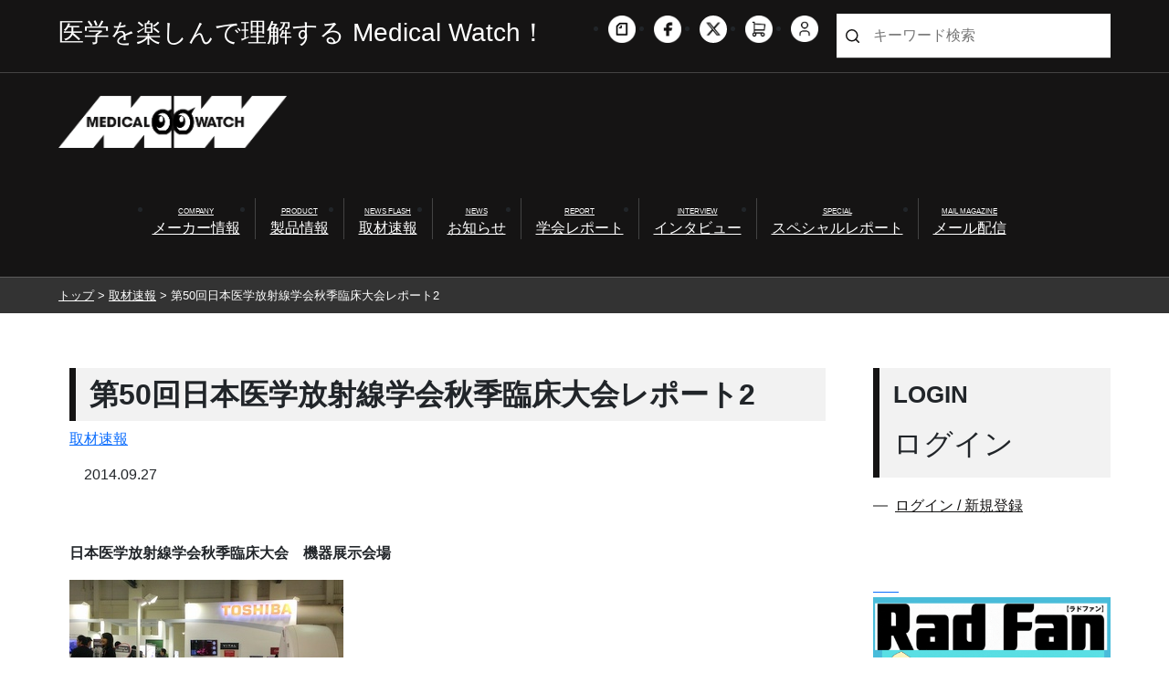

--- FILE ---
content_type: application/javascript
request_url: https://www.e-radfan.com/wp-content/themes/medical-watch/2021common/js/main.js
body_size: 2208
content:
// ハンバーガーメニュー
jQuery(".js_hamburger").click(function () {
  jQuery('.js_hamburger').toggleClass('js_open');
  jQuery('.js_content').toggleClass('js_open');
  jQuery('.js_shadow').toggleClass('js_open');
});
// ハンバーガーメニューここまで


// searchコンテンツ
jQuery(".js_search").click(function () {
  jQuery('.cover_view').addClass('js_open');
});
// searchコンテンツここまで
// searchコンテンツ
jQuery(".js_close").click(function () {
  jQuery('.cover_view').removeClass('js_open');
});
// searchコンテンツここまで



// タブメニュー
$(function() {
  $('.front_radfan_item').click(function() {
  
      //現在js_activeが付いているクラスからactiveを外す
      $('.js_active').removeClass('js_active');
  
      //クリックされたタブメニューにjs_activeクラスを付与。
      $(this).addClass('js_active');
  
      //一旦js_showクラスを外す
      $('.js_show').removeClass('js_show');
  
      //クリックしたタブのインデックス番号取得
      const index = $(this).index();
  
      //タブのインデックス番号と同じコンテンツにjs_showクラスをつけて表示する
      $('.front_radfan_content').eq(index).addClass('js_show');
  });
  });



// タブメニュー
$(function() {
  $('.front_cathlabjin_item').click(function() {
  
    //現在js_activeが付いているクラスからactiveを外す
    $('.js_active2').removeClass('js_active2');

    //クリックされたタブメニューにjs_activeクラスを付与。
    $(this).addClass('js_active2');

    //一旦js_showクラスを外す
    $('.js_show2').removeClass('js_show2');

    //クリックしたタブのインデックス番号取得
    const index = $(this).index();

    //タブのインデックス番号と同じコンテンツにjs_showクラスをつけて表示する
    $('.front_cathlabjin_content').eq(index).addClass('js_show2');
});
});



$(function(){
  $('a[href^="#"]').click(function(){
  var speed = 500;
  var href= $(this).attr("href");
  var target = $(href == "#" || href == "" ? 'html' : href);
  var position = target.offset().top;
  $("html, body").animate({scrollTop:position}, speed, "swing");
  return false;
  });
});



// slick.js スライドショー
$(function() {
  if ($('.slider').length) {
    $('.slider').on('init', function(event, slick){
      console.log('Slick initialized:', slick);
    });

    $('.slider').slick({
      infinite: true,        // 無限ループ
      dots: true,            // ドットナビ
      arrows: true,          // 矢印ON
      autoplay: true,        // 自動再生ON（必要に応じて）
      autoplaySpeed: 4000,   // 再生間隔
      pauseOnHover: true,    // ホバーで一時停止
      slidesToShow: 1,
      slidesToScroll: 1,
      adaptiveHeight: true,  // スライドの高さを自動調整
      responsive: [
        {
          breakpoint: 768,
          settings: {
            slidesToShow: 1,
            slidesToScroll: 1,
          }
        }
      ]
    });
  }
});


// ドロップダウン　遅らせる
$(function() {
  var moveTimer = 0;
  var hideTimer = 0;
  $('.megadropdown__lists').hover(function () {
      var menu = $(this).children('.megadropdown__list');
      $(this).on('mousemove', function(){
          clearTimeout(moveTimer);
          clearTimeout(hideTimer);
          moveTimer = setTimeout(function(){
              menu.addClass('.megadropdown__list')
          }, 50);
      });
  // ホバーが外れている時
  },function(){
      var menu = $(this).children('.megadropdown__list');
      clearTimeout(moveTimer);
      hideTimer = setTimeout(function(){
          menu.removeClass('.megadropdown__list')
      }, 500);
  });
});

// // サイト閲覧を記憶するCookie
// jQuery(function (){
// 	jQuery("#pop-up").prop("checked", true);
	
// 	jQuery( ".poll-button" ).on("click", function(){
// 		document.cookie = "cookieValue=1; expires=7";
// 		location.reload();
//     })
	
// // 	jQuery("#count").on("click", function(){
// // 		document.cookie = "cookieValue=1; expires=7";
// // 		location.reload();
// // 	});

// 	/** 「クッキーを削除」ボタンが押されたときの処理 */
// 	jQuery("#delete_cookie").on("click", function(){
// 		document.cookie = "cookieValue=; max-age=-1";
// 		location.reload();
// 	});
	
//   /** 更新時にテキストボックスを補完する */
// 	if(getCookies()["cookieValue"] == "1"){
// 		jQuery("#pop-up").prop("checked", false);
// 	}else{
// 		jQuery("#pop-up").prop("checked", true);
// 	}
// 	jQuery("#cookie_value").val(getCookies()["cookieValue"]);
// });

/** クッキーを連想配列として取得 */
function getCookies()
{
  var cookiesText = document.cookie;
  var cookieSplitted = cookiesText.split(";")
  var cookies = new Array();
	
  for (var i = 0; i < cookieSplitted.length; ++i) {
    var pair = cookieSplitted[i].trim().split("=");
    cookies[pair[0]] = decodeURIComponent(pair[1]);
  }
	
  return cookies;
}

const sessionKey = "accesed";
const sessionValue = true;
let target = document.querySelectorAll('.poll-button');

//sessionStorageにsessionKeyというデータの有無を判別
if (!sessionStorage.getItem(sessionKey)) {
  //初回アクセス時の処理
	document.getElementById("pop-up").checked = true;
	for(let i in target){
		target[i].addEventListener("click", () => {
//     		document.getElementById("pop-up").checked = false;
//     		//sessionStorageにデータを追加
			sessionStorage.setItem(sessionKey, sessionValue);
			//リダイレクトページに飛ばす
			if(target[i].getAttribute('id') == "count1"){
				window.location.href = 'https://www.e-radfan.com/go/%e3%83%a6%e3%83%bc%e3%82%b6%e3%83%bc%e5%b1%9e%e6%80%a7%ef%bc%9a%e5%8c%bb%e5%b8%ab/';
			}else if(target[i].getAttribute('id') == "count2"){
				window.location.href = 'https://www.e-radfan.com/go/%e3%83%a6%e3%83%bc%e3%82%b6%e3%83%bc%e5%b1%9e%e6%80%a7%ef%bc%9a%e8%a8%ba%e7%99%82%e6%94%be%e5%b0%84%e7%b7%9a%e6%8a%80%e5%b8%ab/';
			}else if(target[i].getAttribute('id') == "count3"){
				window.location.href = 'https://www.e-radfan.com/go/%e3%83%a6%e3%83%bc%e3%82%b6%e3%83%bc%e5%b1%9e%e6%80%a7%ef%bc%9a%e7%9c%8b%e8%ad%b7%e5%b8%ab/';
			}
			else if(target[i].getAttribute('id') == "count4"){
				window.location.href = 'https://www.e-radfan.com/go/%e3%83%a6%e3%83%bc%e3%82%b6%e3%83%bc%e5%b1%9e%e6%80%a7%ef%bc%9a%e3%81%9d%e3%81%ae%e4%bb%96/';
			}
			
	  	});
	}
  
}else {
	//ここに通常アクセス時の処理
	console.log("アクセス済み");
}